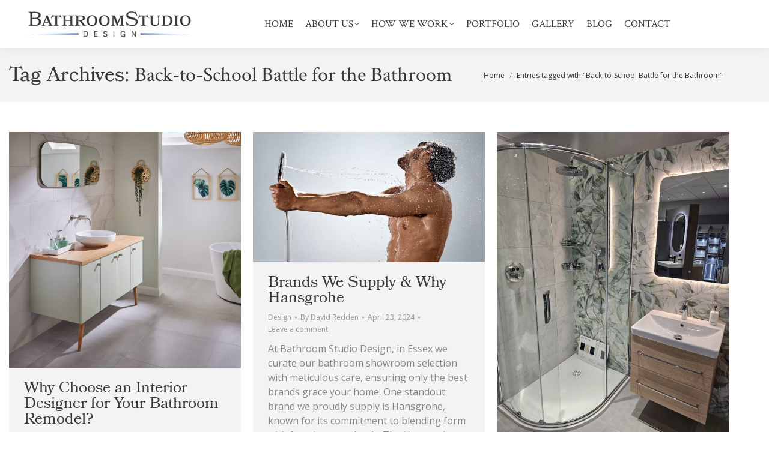

--- FILE ---
content_type: text/html; charset=UTF-8
request_url: https://www.bathroomstudio.co.uk/tag/back-to-school-battle-for-the-bathroom/
body_size: 15014
content:
<!DOCTYPE html>
<!--[if !(IE 6) | !(IE 7) | !(IE 8)  ]><!-->
<html lang="en-GB" class="no-js">
<!--<![endif]-->
<head>
	<meta charset="UTF-8" />
		<meta name="viewport" content="width=device-width, initial-scale=1, maximum-scale=1, user-scalable=0">
			<link rel="profile" href="https://gmpg.org/xfn/11" />
	<meta name='robots' content='index, follow, max-image-preview:large, max-snippet:-1, max-video-preview:-1' />

	<!-- This site is optimized with the Yoast SEO plugin v23.0 - https://yoast.com/wordpress/plugins/seo/ -->
	<title>Back-to-School Battle for the Bathroom Archives | Bathroom Studio Design</title>
	<link rel="canonical" href="https://www.bathroomstudio.co.uk/tag/back-to-school-battle-for-the-bathroom/" />
	<meta property="og:locale" content="en_GB" />
	<meta property="og:type" content="article" />
	<meta property="og:title" content="Back-to-School Battle for the Bathroom Archives | Bathroom Studio Design" />
	<meta property="og:url" content="https://www.bathroomstudio.co.uk/tag/back-to-school-battle-for-the-bathroom/" />
	<meta property="og:site_name" content="Bathroom Studio Design" />
	<meta name="twitter:card" content="summary_large_image" />
	<meta name="twitter:site" content="@bathroomstudio" />
	<script type="application/ld+json" class="yoast-schema-graph">{"@context":"https://schema.org","@graph":[{"@type":"CollectionPage","@id":"https://www.bathroomstudio.co.uk/tag/back-to-school-battle-for-the-bathroom/","url":"https://www.bathroomstudio.co.uk/tag/back-to-school-battle-for-the-bathroom/","name":"Back-to-School Battle for the Bathroom Archives | Bathroom Studio Design","isPartOf":{"@id":"https://www.bathroomstudio.co.uk/#website"},"primaryImageOfPage":{"@id":"https://www.bathroomstudio.co.uk/tag/back-to-school-battle-for-the-bathroom/#primaryimage"},"image":{"@id":"https://www.bathroomstudio.co.uk/tag/back-to-school-battle-for-the-bathroom/#primaryimage"},"thumbnailUrl":"https://www.bathroomstudio.co.uk/wp-content/uploads/2023/02/VHCollections_Natura_SageGreen_Cameo1-scaled.jpg","breadcrumb":{"@id":"https://www.bathroomstudio.co.uk/tag/back-to-school-battle-for-the-bathroom/#breadcrumb"},"inLanguage":"en-GB"},{"@type":"ImageObject","inLanguage":"en-GB","@id":"https://www.bathroomstudio.co.uk/tag/back-to-school-battle-for-the-bathroom/#primaryimage","url":"https://www.bathroomstudio.co.uk/wp-content/uploads/2023/02/VHCollections_Natura_SageGreen_Cameo1-scaled.jpg","contentUrl":"https://www.bathroomstudio.co.uk/wp-content/uploads/2023/02/VHCollections_Natura_SageGreen_Cameo1-scaled.jpg","width":2011,"height":2048,"caption":"Expert Bathroom Design"},{"@type":"BreadcrumbList","@id":"https://www.bathroomstudio.co.uk/tag/back-to-school-battle-for-the-bathroom/#breadcrumb","itemListElement":[{"@type":"ListItem","position":1,"name":"Home","item":"https://www.bathroomstudio.co.uk/"},{"@type":"ListItem","position":2,"name":"Back-to-School Battle for the Bathroom"}]},{"@type":"WebSite","@id":"https://www.bathroomstudio.co.uk/#website","url":"https://www.bathroomstudio.co.uk/","name":"Bathroom Studio Design","description":"","potentialAction":[{"@type":"SearchAction","target":{"@type":"EntryPoint","urlTemplate":"https://www.bathroomstudio.co.uk/?s={search_term_string}"},"query-input":"required name=search_term_string"}],"inLanguage":"en-GB"}]}</script>
	<!-- / Yoast SEO plugin. -->


<link rel='dns-prefetch' href='//maps.googleapis.com' />
<link rel='dns-prefetch' href='//fonts.googleapis.com' />
<link rel="alternate" type="application/rss+xml" title="Bathroom Studio Design &raquo; Feed" href="https://www.bathroomstudio.co.uk/feed/" />
<link rel="alternate" type="application/rss+xml" title="Bathroom Studio Design &raquo; Comments Feed" href="https://www.bathroomstudio.co.uk/comments/feed/" />
<link rel="alternate" type="application/rss+xml" title="Bathroom Studio Design &raquo; Back-to-School Battle for the Bathroom Tag Feed" href="https://www.bathroomstudio.co.uk/tag/back-to-school-battle-for-the-bathroom/feed/" />
		<!-- This site uses the Google Analytics by MonsterInsights plugin v9.11.1 - Using Analytics tracking - https://www.monsterinsights.com/ -->
		<!-- Note: MonsterInsights is not currently configured on this site. The site owner needs to authenticate with Google Analytics in the MonsterInsights settings panel. -->
					<!-- No tracking code set -->
				<!-- / Google Analytics by MonsterInsights -->
		<script>
window._wpemojiSettings = {"baseUrl":"https:\/\/s.w.org\/images\/core\/emoji\/15.0.3\/72x72\/","ext":".png","svgUrl":"https:\/\/s.w.org\/images\/core\/emoji\/15.0.3\/svg\/","svgExt":".svg","source":{"concatemoji":"https:\/\/www.bathroomstudio.co.uk\/wp-includes\/js\/wp-emoji-release.min.js?ver=6.5.7"}};
/*! This file is auto-generated */
!function(i,n){var o,s,e;function c(e){try{var t={supportTests:e,timestamp:(new Date).valueOf()};sessionStorage.setItem(o,JSON.stringify(t))}catch(e){}}function p(e,t,n){e.clearRect(0,0,e.canvas.width,e.canvas.height),e.fillText(t,0,0);var t=new Uint32Array(e.getImageData(0,0,e.canvas.width,e.canvas.height).data),r=(e.clearRect(0,0,e.canvas.width,e.canvas.height),e.fillText(n,0,0),new Uint32Array(e.getImageData(0,0,e.canvas.width,e.canvas.height).data));return t.every(function(e,t){return e===r[t]})}function u(e,t,n){switch(t){case"flag":return n(e,"\ud83c\udff3\ufe0f\u200d\u26a7\ufe0f","\ud83c\udff3\ufe0f\u200b\u26a7\ufe0f")?!1:!n(e,"\ud83c\uddfa\ud83c\uddf3","\ud83c\uddfa\u200b\ud83c\uddf3")&&!n(e,"\ud83c\udff4\udb40\udc67\udb40\udc62\udb40\udc65\udb40\udc6e\udb40\udc67\udb40\udc7f","\ud83c\udff4\u200b\udb40\udc67\u200b\udb40\udc62\u200b\udb40\udc65\u200b\udb40\udc6e\u200b\udb40\udc67\u200b\udb40\udc7f");case"emoji":return!n(e,"\ud83d\udc26\u200d\u2b1b","\ud83d\udc26\u200b\u2b1b")}return!1}function f(e,t,n){var r="undefined"!=typeof WorkerGlobalScope&&self instanceof WorkerGlobalScope?new OffscreenCanvas(300,150):i.createElement("canvas"),a=r.getContext("2d",{willReadFrequently:!0}),o=(a.textBaseline="top",a.font="600 32px Arial",{});return e.forEach(function(e){o[e]=t(a,e,n)}),o}function t(e){var t=i.createElement("script");t.src=e,t.defer=!0,i.head.appendChild(t)}"undefined"!=typeof Promise&&(o="wpEmojiSettingsSupports",s=["flag","emoji"],n.supports={everything:!0,everythingExceptFlag:!0},e=new Promise(function(e){i.addEventListener("DOMContentLoaded",e,{once:!0})}),new Promise(function(t){var n=function(){try{var e=JSON.parse(sessionStorage.getItem(o));if("object"==typeof e&&"number"==typeof e.timestamp&&(new Date).valueOf()<e.timestamp+604800&&"object"==typeof e.supportTests)return e.supportTests}catch(e){}return null}();if(!n){if("undefined"!=typeof Worker&&"undefined"!=typeof OffscreenCanvas&&"undefined"!=typeof URL&&URL.createObjectURL&&"undefined"!=typeof Blob)try{var e="postMessage("+f.toString()+"("+[JSON.stringify(s),u.toString(),p.toString()].join(",")+"));",r=new Blob([e],{type:"text/javascript"}),a=new Worker(URL.createObjectURL(r),{name:"wpTestEmojiSupports"});return void(a.onmessage=function(e){c(n=e.data),a.terminate(),t(n)})}catch(e){}c(n=f(s,u,p))}t(n)}).then(function(e){for(var t in e)n.supports[t]=e[t],n.supports.everything=n.supports.everything&&n.supports[t],"flag"!==t&&(n.supports.everythingExceptFlag=n.supports.everythingExceptFlag&&n.supports[t]);n.supports.everythingExceptFlag=n.supports.everythingExceptFlag&&!n.supports.flag,n.DOMReady=!1,n.readyCallback=function(){n.DOMReady=!0}}).then(function(){return e}).then(function(){var e;n.supports.everything||(n.readyCallback(),(e=n.source||{}).concatemoji?t(e.concatemoji):e.wpemoji&&e.twemoji&&(t(e.twemoji),t(e.wpemoji)))}))}((window,document),window._wpemojiSettings);
</script>
<style id='wp-emoji-styles-inline-css'>

	img.wp-smiley, img.emoji {
		display: inline !important;
		border: none !important;
		box-shadow: none !important;
		height: 1em !important;
		width: 1em !important;
		margin: 0 0.07em !important;
		vertical-align: -0.1em !important;
		background: none !important;
		padding: 0 !important;
	}
</style>
<link rel='stylesheet' id='wp-block-library-css' href='https://www.bathroomstudio.co.uk/wp-includes/css/dist/block-library/style.min.css?ver=6.5.7' media='all' />
<style id='wp-block-library-theme-inline-css'>
.wp-block-audio figcaption{color:#555;font-size:13px;text-align:center}.is-dark-theme .wp-block-audio figcaption{color:#ffffffa6}.wp-block-audio{margin:0 0 1em}.wp-block-code{border:1px solid #ccc;border-radius:4px;font-family:Menlo,Consolas,monaco,monospace;padding:.8em 1em}.wp-block-embed figcaption{color:#555;font-size:13px;text-align:center}.is-dark-theme .wp-block-embed figcaption{color:#ffffffa6}.wp-block-embed{margin:0 0 1em}.blocks-gallery-caption{color:#555;font-size:13px;text-align:center}.is-dark-theme .blocks-gallery-caption{color:#ffffffa6}.wp-block-image figcaption{color:#555;font-size:13px;text-align:center}.is-dark-theme .wp-block-image figcaption{color:#ffffffa6}.wp-block-image{margin:0 0 1em}.wp-block-pullquote{border-bottom:4px solid;border-top:4px solid;color:currentColor;margin-bottom:1.75em}.wp-block-pullquote cite,.wp-block-pullquote footer,.wp-block-pullquote__citation{color:currentColor;font-size:.8125em;font-style:normal;text-transform:uppercase}.wp-block-quote{border-left:.25em solid;margin:0 0 1.75em;padding-left:1em}.wp-block-quote cite,.wp-block-quote footer{color:currentColor;font-size:.8125em;font-style:normal;position:relative}.wp-block-quote.has-text-align-right{border-left:none;border-right:.25em solid;padding-left:0;padding-right:1em}.wp-block-quote.has-text-align-center{border:none;padding-left:0}.wp-block-quote.is-large,.wp-block-quote.is-style-large,.wp-block-quote.is-style-plain{border:none}.wp-block-search .wp-block-search__label{font-weight:700}.wp-block-search__button{border:1px solid #ccc;padding:.375em .625em}:where(.wp-block-group.has-background){padding:1.25em 2.375em}.wp-block-separator.has-css-opacity{opacity:.4}.wp-block-separator{border:none;border-bottom:2px solid;margin-left:auto;margin-right:auto}.wp-block-separator.has-alpha-channel-opacity{opacity:1}.wp-block-separator:not(.is-style-wide):not(.is-style-dots){width:100px}.wp-block-separator.has-background:not(.is-style-dots){border-bottom:none;height:1px}.wp-block-separator.has-background:not(.is-style-wide):not(.is-style-dots){height:2px}.wp-block-table{margin:0 0 1em}.wp-block-table td,.wp-block-table th{word-break:normal}.wp-block-table figcaption{color:#555;font-size:13px;text-align:center}.is-dark-theme .wp-block-table figcaption{color:#ffffffa6}.wp-block-video figcaption{color:#555;font-size:13px;text-align:center}.is-dark-theme .wp-block-video figcaption{color:#ffffffa6}.wp-block-video{margin:0 0 1em}.wp-block-template-part.has-background{margin-bottom:0;margin-top:0;padding:1.25em 2.375em}
</style>
<style id='classic-theme-styles-inline-css'>
/*! This file is auto-generated */
.wp-block-button__link{color:#fff;background-color:#32373c;border-radius:9999px;box-shadow:none;text-decoration:none;padding:calc(.667em + 2px) calc(1.333em + 2px);font-size:1.125em}.wp-block-file__button{background:#32373c;color:#fff;text-decoration:none}
</style>
<style id='global-styles-inline-css'>
body{--wp--preset--color--black: #000000;--wp--preset--color--cyan-bluish-gray: #abb8c3;--wp--preset--color--white: #FFF;--wp--preset--color--pale-pink: #f78da7;--wp--preset--color--vivid-red: #cf2e2e;--wp--preset--color--luminous-vivid-orange: #ff6900;--wp--preset--color--luminous-vivid-amber: #fcb900;--wp--preset--color--light-green-cyan: #7bdcb5;--wp--preset--color--vivid-green-cyan: #00d084;--wp--preset--color--pale-cyan-blue: #8ed1fc;--wp--preset--color--vivid-cyan-blue: #0693e3;--wp--preset--color--vivid-purple: #9b51e0;--wp--preset--color--accent: #2748aa;--wp--preset--color--dark-gray: #111;--wp--preset--color--light-gray: #767676;--wp--preset--gradient--vivid-cyan-blue-to-vivid-purple: linear-gradient(135deg,rgba(6,147,227,1) 0%,rgb(155,81,224) 100%);--wp--preset--gradient--light-green-cyan-to-vivid-green-cyan: linear-gradient(135deg,rgb(122,220,180) 0%,rgb(0,208,130) 100%);--wp--preset--gradient--luminous-vivid-amber-to-luminous-vivid-orange: linear-gradient(135deg,rgba(252,185,0,1) 0%,rgba(255,105,0,1) 100%);--wp--preset--gradient--luminous-vivid-orange-to-vivid-red: linear-gradient(135deg,rgba(255,105,0,1) 0%,rgb(207,46,46) 100%);--wp--preset--gradient--very-light-gray-to-cyan-bluish-gray: linear-gradient(135deg,rgb(238,238,238) 0%,rgb(169,184,195) 100%);--wp--preset--gradient--cool-to-warm-spectrum: linear-gradient(135deg,rgb(74,234,220) 0%,rgb(151,120,209) 20%,rgb(207,42,186) 40%,rgb(238,44,130) 60%,rgb(251,105,98) 80%,rgb(254,248,76) 100%);--wp--preset--gradient--blush-light-purple: linear-gradient(135deg,rgb(255,206,236) 0%,rgb(152,150,240) 100%);--wp--preset--gradient--blush-bordeaux: linear-gradient(135deg,rgb(254,205,165) 0%,rgb(254,45,45) 50%,rgb(107,0,62) 100%);--wp--preset--gradient--luminous-dusk: linear-gradient(135deg,rgb(255,203,112) 0%,rgb(199,81,192) 50%,rgb(65,88,208) 100%);--wp--preset--gradient--pale-ocean: linear-gradient(135deg,rgb(255,245,203) 0%,rgb(182,227,212) 50%,rgb(51,167,181) 100%);--wp--preset--gradient--electric-grass: linear-gradient(135deg,rgb(202,248,128) 0%,rgb(113,206,126) 100%);--wp--preset--gradient--midnight: linear-gradient(135deg,rgb(2,3,129) 0%,rgb(40,116,252) 100%);--wp--preset--font-size--small: 13px;--wp--preset--font-size--medium: 20px;--wp--preset--font-size--large: 36px;--wp--preset--font-size--x-large: 42px;--wp--preset--spacing--20: 0.44rem;--wp--preset--spacing--30: 0.67rem;--wp--preset--spacing--40: 1rem;--wp--preset--spacing--50: 1.5rem;--wp--preset--spacing--60: 2.25rem;--wp--preset--spacing--70: 3.38rem;--wp--preset--spacing--80: 5.06rem;--wp--preset--shadow--natural: 6px 6px 9px rgba(0, 0, 0, 0.2);--wp--preset--shadow--deep: 12px 12px 50px rgba(0, 0, 0, 0.4);--wp--preset--shadow--sharp: 6px 6px 0px rgba(0, 0, 0, 0.2);--wp--preset--shadow--outlined: 6px 6px 0px -3px rgba(255, 255, 255, 1), 6px 6px rgba(0, 0, 0, 1);--wp--preset--shadow--crisp: 6px 6px 0px rgba(0, 0, 0, 1);}:where(.is-layout-flex){gap: 0.5em;}:where(.is-layout-grid){gap: 0.5em;}body .is-layout-flex{display: flex;}body .is-layout-flex{flex-wrap: wrap;align-items: center;}body .is-layout-flex > *{margin: 0;}body .is-layout-grid{display: grid;}body .is-layout-grid > *{margin: 0;}:where(.wp-block-columns.is-layout-flex){gap: 2em;}:where(.wp-block-columns.is-layout-grid){gap: 2em;}:where(.wp-block-post-template.is-layout-flex){gap: 1.25em;}:where(.wp-block-post-template.is-layout-grid){gap: 1.25em;}.has-black-color{color: var(--wp--preset--color--black) !important;}.has-cyan-bluish-gray-color{color: var(--wp--preset--color--cyan-bluish-gray) !important;}.has-white-color{color: var(--wp--preset--color--white) !important;}.has-pale-pink-color{color: var(--wp--preset--color--pale-pink) !important;}.has-vivid-red-color{color: var(--wp--preset--color--vivid-red) !important;}.has-luminous-vivid-orange-color{color: var(--wp--preset--color--luminous-vivid-orange) !important;}.has-luminous-vivid-amber-color{color: var(--wp--preset--color--luminous-vivid-amber) !important;}.has-light-green-cyan-color{color: var(--wp--preset--color--light-green-cyan) !important;}.has-vivid-green-cyan-color{color: var(--wp--preset--color--vivid-green-cyan) !important;}.has-pale-cyan-blue-color{color: var(--wp--preset--color--pale-cyan-blue) !important;}.has-vivid-cyan-blue-color{color: var(--wp--preset--color--vivid-cyan-blue) !important;}.has-vivid-purple-color{color: var(--wp--preset--color--vivid-purple) !important;}.has-black-background-color{background-color: var(--wp--preset--color--black) !important;}.has-cyan-bluish-gray-background-color{background-color: var(--wp--preset--color--cyan-bluish-gray) !important;}.has-white-background-color{background-color: var(--wp--preset--color--white) !important;}.has-pale-pink-background-color{background-color: var(--wp--preset--color--pale-pink) !important;}.has-vivid-red-background-color{background-color: var(--wp--preset--color--vivid-red) !important;}.has-luminous-vivid-orange-background-color{background-color: var(--wp--preset--color--luminous-vivid-orange) !important;}.has-luminous-vivid-amber-background-color{background-color: var(--wp--preset--color--luminous-vivid-amber) !important;}.has-light-green-cyan-background-color{background-color: var(--wp--preset--color--light-green-cyan) !important;}.has-vivid-green-cyan-background-color{background-color: var(--wp--preset--color--vivid-green-cyan) !important;}.has-pale-cyan-blue-background-color{background-color: var(--wp--preset--color--pale-cyan-blue) !important;}.has-vivid-cyan-blue-background-color{background-color: var(--wp--preset--color--vivid-cyan-blue) !important;}.has-vivid-purple-background-color{background-color: var(--wp--preset--color--vivid-purple) !important;}.has-black-border-color{border-color: var(--wp--preset--color--black) !important;}.has-cyan-bluish-gray-border-color{border-color: var(--wp--preset--color--cyan-bluish-gray) !important;}.has-white-border-color{border-color: var(--wp--preset--color--white) !important;}.has-pale-pink-border-color{border-color: var(--wp--preset--color--pale-pink) !important;}.has-vivid-red-border-color{border-color: var(--wp--preset--color--vivid-red) !important;}.has-luminous-vivid-orange-border-color{border-color: var(--wp--preset--color--luminous-vivid-orange) !important;}.has-luminous-vivid-amber-border-color{border-color: var(--wp--preset--color--luminous-vivid-amber) !important;}.has-light-green-cyan-border-color{border-color: var(--wp--preset--color--light-green-cyan) !important;}.has-vivid-green-cyan-border-color{border-color: var(--wp--preset--color--vivid-green-cyan) !important;}.has-pale-cyan-blue-border-color{border-color: var(--wp--preset--color--pale-cyan-blue) !important;}.has-vivid-cyan-blue-border-color{border-color: var(--wp--preset--color--vivid-cyan-blue) !important;}.has-vivid-purple-border-color{border-color: var(--wp--preset--color--vivid-purple) !important;}.has-vivid-cyan-blue-to-vivid-purple-gradient-background{background: var(--wp--preset--gradient--vivid-cyan-blue-to-vivid-purple) !important;}.has-light-green-cyan-to-vivid-green-cyan-gradient-background{background: var(--wp--preset--gradient--light-green-cyan-to-vivid-green-cyan) !important;}.has-luminous-vivid-amber-to-luminous-vivid-orange-gradient-background{background: var(--wp--preset--gradient--luminous-vivid-amber-to-luminous-vivid-orange) !important;}.has-luminous-vivid-orange-to-vivid-red-gradient-background{background: var(--wp--preset--gradient--luminous-vivid-orange-to-vivid-red) !important;}.has-very-light-gray-to-cyan-bluish-gray-gradient-background{background: var(--wp--preset--gradient--very-light-gray-to-cyan-bluish-gray) !important;}.has-cool-to-warm-spectrum-gradient-background{background: var(--wp--preset--gradient--cool-to-warm-spectrum) !important;}.has-blush-light-purple-gradient-background{background: var(--wp--preset--gradient--blush-light-purple) !important;}.has-blush-bordeaux-gradient-background{background: var(--wp--preset--gradient--blush-bordeaux) !important;}.has-luminous-dusk-gradient-background{background: var(--wp--preset--gradient--luminous-dusk) !important;}.has-pale-ocean-gradient-background{background: var(--wp--preset--gradient--pale-ocean) !important;}.has-electric-grass-gradient-background{background: var(--wp--preset--gradient--electric-grass) !important;}.has-midnight-gradient-background{background: var(--wp--preset--gradient--midnight) !important;}.has-small-font-size{font-size: var(--wp--preset--font-size--small) !important;}.has-medium-font-size{font-size: var(--wp--preset--font-size--medium) !important;}.has-large-font-size{font-size: var(--wp--preset--font-size--large) !important;}.has-x-large-font-size{font-size: var(--wp--preset--font-size--x-large) !important;}
.wp-block-navigation a:where(:not(.wp-element-button)){color: inherit;}
:where(.wp-block-post-template.is-layout-flex){gap: 1.25em;}:where(.wp-block-post-template.is-layout-grid){gap: 1.25em;}
:where(.wp-block-columns.is-layout-flex){gap: 2em;}:where(.wp-block-columns.is-layout-grid){gap: 2em;}
.wp-block-pullquote{font-size: 1.5em;line-height: 1.6;}
</style>
<link rel='stylesheet' id='contact-form-7-css' href='https://www.bathroomstudio.co.uk/wp-content/plugins/contact-form-7/includes/css/styles.css?ver=5.9.6' media='all' />
<link rel='stylesheet' id='tp_twitter_plugin_css-css' href='https://www.bathroomstudio.co.uk/wp-content/plugins/recent-tweets-widget/tp_twitter_plugin.css?ver=1.0' media='screen' />
<link rel='stylesheet' id='uaf_client_css-css' href='https://www.bathroomstudio.co.uk/wp-content/uploads/useanyfont/uaf.css?ver=1718881425' media='all' />
<link rel='stylesheet' id='the7-font-css' href='https://www.bathroomstudio.co.uk/wp-content/themes/dt-the7/fonts/icomoon-the7-font/icomoon-the7-font.min.css?ver=11.14.1' media='all' />
<link rel='stylesheet' id='the7-awesome-fonts-css' href='https://www.bathroomstudio.co.uk/wp-content/themes/dt-the7/fonts/FontAwesome/css/all.min.css?ver=11.14.1' media='all' />
<link rel='stylesheet' id='the7-awesome-fonts-back-css' href='https://www.bathroomstudio.co.uk/wp-content/themes/dt-the7/fonts/FontAwesome/back-compat.min.css?ver=11.14.1' media='all' />
<link rel='stylesheet' id='the7-Defaults-css' href='https://www.bathroomstudio.co.uk/wp-content/uploads/smile_fonts/Defaults/Defaults.css?ver=6.5.7' media='all' />
<link rel='stylesheet' id='dt-web-fonts-css' href='https://fonts.googleapis.com/css?family=Open+Sans:400,600,700%7CCrimson+Text:400,600,700%7CRoboto:400,600,700%7CAbril+Fatface:400,600,700' media='all' />
<link rel='stylesheet' id='dt-main-css' href='https://www.bathroomstudio.co.uk/wp-content/themes/dt-the7/css/main.min.css?ver=11.14.1' media='all' />
<link rel='stylesheet' id='the7-custom-scrollbar-css' href='https://www.bathroomstudio.co.uk/wp-content/themes/dt-the7/lib/custom-scrollbar/custom-scrollbar.min.css?ver=11.14.1' media='all' />
<link rel='stylesheet' id='the7-wpbakery-css' href='https://www.bathroomstudio.co.uk/wp-content/themes/dt-the7/css/wpbakery.min.css?ver=11.14.1' media='all' />
<link rel='stylesheet' id='the7-core-css' href='https://www.bathroomstudio.co.uk/wp-content/plugins/dt-the7-core/assets/css/post-type.min.css?ver=2.7.10' media='all' />
<link rel='stylesheet' id='the7-css-vars-css' href='https://www.bathroomstudio.co.uk/wp-content/uploads/the7-css/css-vars.css?ver=dca9f4d4a071' media='all' />
<link rel='stylesheet' id='dt-custom-css' href='https://www.bathroomstudio.co.uk/wp-content/uploads/the7-css/custom.css?ver=dca9f4d4a071' media='all' />
<link rel='stylesheet' id='dt-media-css' href='https://www.bathroomstudio.co.uk/wp-content/uploads/the7-css/media.css?ver=dca9f4d4a071' media='all' />
<link rel='stylesheet' id='the7-mega-menu-css' href='https://www.bathroomstudio.co.uk/wp-content/uploads/the7-css/mega-menu.css?ver=dca9f4d4a071' media='all' />
<link rel='stylesheet' id='the7-elements-albums-portfolio-css' href='https://www.bathroomstudio.co.uk/wp-content/uploads/the7-css/the7-elements-albums-portfolio.css?ver=dca9f4d4a071' media='all' />
<link rel='stylesheet' id='the7-elements-css' href='https://www.bathroomstudio.co.uk/wp-content/uploads/the7-css/post-type-dynamic.css?ver=dca9f4d4a071' media='all' />
<link rel='stylesheet' id='style-css' href='https://www.bathroomstudio.co.uk/wp-content/themes/dt-the7/style.css?ver=11.14.1' media='all' />
<link rel='stylesheet' id='the7-elementor-global-css' href='https://www.bathroomstudio.co.uk/wp-content/themes/dt-the7/css/compatibility/elementor/elementor-global.min.css?ver=11.14.1' media='all' />
<link rel='stylesheet' id='ultimate-vc-addons-style-min-css' href='https://www.bathroomstudio.co.uk/wp-content/plugins/Ultimate_VC_Addons/assets/min-css/ultimate.min.css?ver=3.19.20' media='all' />
<link rel='stylesheet' id='ultimate-vc-addons-icons-css' href='https://www.bathroomstudio.co.uk/wp-content/plugins/Ultimate_VC_Addons/assets/css/icons.css?ver=3.19.20' media='all' />
<link rel='stylesheet' id='ultimate-vc-addons-vidcons-css' href='https://www.bathroomstudio.co.uk/wp-content/plugins/Ultimate_VC_Addons/assets/fonts/vidcons.css?ver=3.19.20' media='all' />
<link rel='stylesheet' id='wp-add-custom-css-css' href='https://www.bathroomstudio.co.uk?display_custom_css=css&#038;ver=6.5.7' media='all' />
<script src="https://www.bathroomstudio.co.uk/wp-includes/js/jquery/jquery.min.js?ver=3.7.1" id="jquery-core-js"></script>
<script src="https://www.bathroomstudio.co.uk/wp-includes/js/jquery/jquery-migrate.min.js?ver=3.4.1" id="jquery-migrate-js"></script>
<script src="//www.bathroomstudio.co.uk/wp-content/plugins/revslider/sr6/assets/js/rbtools.min.js?ver=6.7.14" async id="tp-tools-js"></script>
<script src="//www.bathroomstudio.co.uk/wp-content/plugins/revslider/sr6/assets/js/rs6.min.js?ver=6.7.14" async id="revmin-js"></script>
<script id="dt-above-fold-js-extra">
var dtLocal = {"themeUrl":"https:\/\/www.bathroomstudio.co.uk\/wp-content\/themes\/dt-the7","passText":"To view this protected post, enter the password below:","moreButtonText":{"loading":"Loading...","loadMore":"Load more"},"postID":"36738","ajaxurl":"https:\/\/www.bathroomstudio.co.uk\/wp-admin\/admin-ajax.php","REST":{"baseUrl":"https:\/\/www.bathroomstudio.co.uk\/wp-json\/the7\/v1","endpoints":{"sendMail":"\/send-mail"}},"contactMessages":{"required":"One or more fields have an error. Please check and try again.","terms":"Please accept the privacy policy.","fillTheCaptchaError":"Please, fill the captcha."},"captchaSiteKey":"","ajaxNonce":"fa398e507a","pageData":{"type":"archive","template":"archive","layout":"masonry"},"themeSettings":{"smoothScroll":"off","lazyLoading":false,"desktopHeader":{"height":80},"ToggleCaptionEnabled":"disabled","ToggleCaption":"Navigation","floatingHeader":{"showAfter":150,"showMenu":true,"height":80,"logo":{"showLogo":true,"html":"<img class=\" preload-me\" src=\"https:\/\/www.bathroomstudio.co.uk\/wp-content\/uploads\/2016\/04\/bathroom-studio-design-logo-275.jpg\" srcset=\"https:\/\/www.bathroomstudio.co.uk\/wp-content\/uploads\/2016\/04\/bathroom-studio-design-logo-275.jpg 275w, https:\/\/www.bathroomstudio.co.uk\/wp-content\/uploads\/2016\/04\/bathroom-studio-design-logo-retina550.jpg 550w\" width=\"275\" height=\"45\"   sizes=\"275px\" alt=\"Bathroom Studio Design\" \/>","url":"https:\/\/www.bathroomstudio.co.uk\/"}},"topLine":{"floatingTopLine":{"logo":{"showLogo":false,"html":""}}},"mobileHeader":{"firstSwitchPoint":1150,"secondSwitchPoint":400,"firstSwitchPointHeight":60,"secondSwitchPointHeight":60,"mobileToggleCaptionEnabled":"disabled","mobileToggleCaption":"Menu"},"stickyMobileHeaderFirstSwitch":{"logo":{"html":"<img class=\" preload-me\" src=\"https:\/\/www.bathroomstudio.co.uk\/wp-content\/uploads\/2016\/04\/bathroom-studio-design-logo-275.jpg\" srcset=\"https:\/\/www.bathroomstudio.co.uk\/wp-content\/uploads\/2016\/04\/bathroom-studio-design-logo-275.jpg 275w, https:\/\/www.bathroomstudio.co.uk\/wp-content\/uploads\/2016\/04\/bathroom-studio-design-logo-retina550.jpg 550w\" width=\"275\" height=\"45\"   sizes=\"275px\" alt=\"Bathroom Studio Design\" \/>"}},"stickyMobileHeaderSecondSwitch":{"logo":{"html":"<img class=\" preload-me\" src=\"https:\/\/www.bathroomstudio.co.uk\/wp-content\/uploads\/2016\/04\/bathroom-studio-design-logo-275.jpg\" srcset=\"https:\/\/www.bathroomstudio.co.uk\/wp-content\/uploads\/2016\/04\/bathroom-studio-design-logo-275.jpg 275w, https:\/\/www.bathroomstudio.co.uk\/wp-content\/uploads\/2016\/04\/bathroom-studio-design-logo-retina550.jpg 550w\" width=\"275\" height=\"45\"   sizes=\"275px\" alt=\"Bathroom Studio Design\" \/>"}},"sidebar":{"switchPoint":970},"boxedWidth":"1280px"},"VCMobileScreenWidth":"768","elementor":{"settings":{"container_width":1140}}};
var dtShare = {"shareButtonText":{"facebook":"Share on Facebook","twitter":"Share on X","pinterest":"Pin it","linkedin":"Share on Linkedin","whatsapp":"Share on Whatsapp"},"overlayOpacity":"85"};
</script>
<script src="https://www.bathroomstudio.co.uk/wp-content/themes/dt-the7/js/above-the-fold.min.js?ver=11.14.1" id="dt-above-fold-js"></script>
<script src="https://www.bathroomstudio.co.uk/wp-content/plugins/Ultimate_VC_Addons/assets/min-js/modernizr-custom.min.js?ver=3.19.20" id="ultimate-vc-addons-modernizr-js"></script>
<script src="https://maps.googleapis.com/maps/api/js" id="ultimate-vc-addons-googleapis-js"></script>
<script src="https://www.bathroomstudio.co.uk/wp-includes/js/jquery/ui/core.min.js?ver=1.13.2" id="jquery-ui-core-js"></script>
<script src="https://www.bathroomstudio.co.uk/wp-content/plugins/Ultimate_VC_Addons/assets/min-js/ultimate.min.js?ver=3.19.20" id="ultimate-vc-addons-script-js"></script>
<script src="https://www.bathroomstudio.co.uk/wp-content/plugins/Ultimate_VC_Addons/assets/min-js/modal-all.min.js?ver=3.19.20" id="ultimate-vc-addons-modal-all-js"></script>
<script src="https://www.bathroomstudio.co.uk/wp-content/plugins/Ultimate_VC_Addons/assets/min-js/jparallax.min.js?ver=3.19.20" id="ultimate-vc-addons-jquery.shake-js"></script>
<script src="https://www.bathroomstudio.co.uk/wp-content/plugins/Ultimate_VC_Addons/assets/min-js/vhparallax.min.js?ver=3.19.20" id="ultimate-vc-addons-jquery.vhparallax-js"></script>
<script src="https://www.bathroomstudio.co.uk/wp-content/plugins/Ultimate_VC_Addons/assets/min-js/ultimate_bg.min.js?ver=3.19.20" id="ultimate-vc-addons-row-bg-js"></script>
<script src="https://www.bathroomstudio.co.uk/wp-content/plugins/Ultimate_VC_Addons/assets/min-js/mb-YTPlayer.min.js?ver=3.19.20" id="ultimate-vc-addons-jquery.ytplayer-js"></script>
<script></script><link rel="https://api.w.org/" href="https://www.bathroomstudio.co.uk/wp-json/" /><link rel="alternate" type="application/json" href="https://www.bathroomstudio.co.uk/wp-json/wp/v2/tags/220" /><link rel="EditURI" type="application/rsd+xml" title="RSD" href="https://www.bathroomstudio.co.uk/xmlrpc.php?rsd" />
<meta name="generator" content="WordPress 6.5.7" />
<meta name="generator" content="Elementor 3.22.3; features: e_optimized_assets_loading; settings: css_print_method-external, google_font-enabled, font_display-auto">
<meta name="generator" content="Powered by WPBakery Page Builder - drag and drop page builder for WordPress."/>
<meta name="generator" content="Powered by Slider Revolution 6.7.14 - responsive, Mobile-Friendly Slider Plugin for WordPress with comfortable drag and drop interface." />
<script>function setREVStartSize(e){
			//window.requestAnimationFrame(function() {
				window.RSIW = window.RSIW===undefined ? window.innerWidth : window.RSIW;
				window.RSIH = window.RSIH===undefined ? window.innerHeight : window.RSIH;
				try {
					var pw = document.getElementById(e.c).parentNode.offsetWidth,
						newh;
					pw = pw===0 || isNaN(pw) || (e.l=="fullwidth" || e.layout=="fullwidth") ? window.RSIW : pw;
					e.tabw = e.tabw===undefined ? 0 : parseInt(e.tabw);
					e.thumbw = e.thumbw===undefined ? 0 : parseInt(e.thumbw);
					e.tabh = e.tabh===undefined ? 0 : parseInt(e.tabh);
					e.thumbh = e.thumbh===undefined ? 0 : parseInt(e.thumbh);
					e.tabhide = e.tabhide===undefined ? 0 : parseInt(e.tabhide);
					e.thumbhide = e.thumbhide===undefined ? 0 : parseInt(e.thumbhide);
					e.mh = e.mh===undefined || e.mh=="" || e.mh==="auto" ? 0 : parseInt(e.mh,0);
					if(e.layout==="fullscreen" || e.l==="fullscreen")
						newh = Math.max(e.mh,window.RSIH);
					else{
						e.gw = Array.isArray(e.gw) ? e.gw : [e.gw];
						for (var i in e.rl) if (e.gw[i]===undefined || e.gw[i]===0) e.gw[i] = e.gw[i-1];
						e.gh = e.el===undefined || e.el==="" || (Array.isArray(e.el) && e.el.length==0)? e.gh : e.el;
						e.gh = Array.isArray(e.gh) ? e.gh : [e.gh];
						for (var i in e.rl) if (e.gh[i]===undefined || e.gh[i]===0) e.gh[i] = e.gh[i-1];
											
						var nl = new Array(e.rl.length),
							ix = 0,
							sl;
						e.tabw = e.tabhide>=pw ? 0 : e.tabw;
						e.thumbw = e.thumbhide>=pw ? 0 : e.thumbw;
						e.tabh = e.tabhide>=pw ? 0 : e.tabh;
						e.thumbh = e.thumbhide>=pw ? 0 : e.thumbh;
						for (var i in e.rl) nl[i] = e.rl[i]<window.RSIW ? 0 : e.rl[i];
						sl = nl[0];
						for (var i in nl) if (sl>nl[i] && nl[i]>0) { sl = nl[i]; ix=i;}
						var m = pw>(e.gw[ix]+e.tabw+e.thumbw) ? 1 : (pw-(e.tabw+e.thumbw)) / (e.gw[ix]);
						newh =  (e.gh[ix] * m) + (e.tabh + e.thumbh);
					}
					var el = document.getElementById(e.c);
					if (el!==null && el) el.style.height = newh+"px";
					el = document.getElementById(e.c+"_wrapper");
					if (el!==null && el) {
						el.style.height = newh+"px";
						el.style.display = "block";
					}
				} catch(e){
					console.log("Failure at Presize of Slider:" + e)
				}
			//});
		  };</script>
<noscript><style> .wpb_animate_when_almost_visible { opacity: 1; }</style></noscript><style id='the7-custom-inline-css' type='text/css'>
.top-bar {
display:none;
}

.testimonial-item {
    min-height: 330px;
}

.menu-survey {
    font-weight:600!important;
    color:#ff0000!important;
}

.pum-content.popmake-content p {
    margin-bottom: 15px !important;
}

.pum-content.popmake-content strong {
  -webkit-font-smoothing: antialiased;
}
</style>
</head>
<body id="the7-body" class="archive tag tag-back-to-school-battle-for-the-bathroom tag-220 wp-embed-responsive the7-core-ver-2.7.10 layout-masonry description-under-image dt-responsive-on right-mobile-menu-close-icon ouside-menu-close-icon mobile-hamburger-close-bg-enable mobile-hamburger-close-bg-hover-enable  fade-medium-mobile-menu-close-icon fade-medium-menu-close-icon srcset-enabled btn-flat custom-btn-color custom-btn-hover-color phantom-sticky phantom-disable-decoration phantom-custom-logo-on floating-mobile-menu-icon top-header first-switch-logo-center first-switch-menu-left second-switch-logo-center second-switch-menu-left layzr-loading-on popup-message-style the7-ver-11.14.1 dt-fa-compatibility wpb-js-composer js-comp-ver-7.7.2 vc_responsive elementor-default elementor-kit-36137">
<!-- The7 11.14.1 -->

<div id="page" >
	<a class="skip-link screen-reader-text" href="#content">Skip to content</a>

<div class="masthead inline-header center full-height surround shadow-decoration shadow-mobile-header-decoration small-mobile-menu-icon mobile-menu-icon-bg-on mobile-menu-icon-hover-bg-on dt-parent-menu-clickable show-sub-menu-on-hover"  role="banner">

	<div class="top-bar top-bar-empty top-bar-line-hide">
	<div class="top-bar-bg" ></div>
	<div class="mini-widgets left-widgets"></div><div class="mini-widgets right-widgets"></div></div>

	<header class="header-bar">

		<div class="branding">
	<div id="site-title" class="assistive-text">Bathroom Studio Design</div>
	<div id="site-description" class="assistive-text"></div>
	<a class="" href="https://www.bathroomstudio.co.uk/"><img class=" preload-me" src="https://www.bathroomstudio.co.uk/wp-content/uploads/2016/04/bathroom-studio-design-logo-275.jpg" srcset="https://www.bathroomstudio.co.uk/wp-content/uploads/2016/04/bathroom-studio-design-logo-275.jpg 275w, https://www.bathroomstudio.co.uk/wp-content/uploads/2016/04/bathroom-studio-design-logo-retina550.jpg 550w" width="275" height="45"   sizes="275px" alt="Bathroom Studio Design" /></a></div>

		<ul id="primary-menu" class="main-nav underline-decoration upwards-line level-arrows-on outside-item-remove-margin"><li class="menu-item menu-item-type-custom menu-item-object-custom menu-item-home menu-item-17 first depth-0"><a href='https://www.bathroomstudio.co.uk/' data-level='1'><span class="menu-item-text"><span class="menu-text">Home</span></span></a></li> <li class="menu-item menu-item-type-custom menu-item-object-custom menu-item-has-children menu-item-35712 has-children depth-0"><a href='#' data-level='1'><span class="menu-item-text"><span class="menu-text">About Us</span></span></a><ul class="sub-nav level-arrows-on"><li class="menu-item menu-item-type-post_type menu-item-object-page menu-item-35711 first depth-1"><a href='https://www.bathroomstudio.co.uk/about-us/' data-level='2'><span class="menu-item-text"><span class="menu-text">About Bathroom Studio Design</span></span></a></li> <li class="menu-item menu-item-type-post_type menu-item-object-page menu-item-22 depth-1"><a href='https://www.bathroomstudio.co.uk/about-us/customer-testimonials/' data-level='2'><span class="menu-item-text"><span class="menu-text">Customer testimonials</span></span></a></li> </ul></li> <li class="menu-item menu-item-type-custom menu-item-object-custom menu-item-has-children menu-item-35553 has-children depth-0"><a href='#' data-level='1'><span class="menu-item-text"><span class="menu-text">How we work</span></span></a><ul class="sub-nav level-arrows-on"><li class="menu-item menu-item-type-post_type menu-item-object-page menu-item-35557 first depth-1"><a href='https://www.bathroomstudio.co.uk/design-process/' data-level='2'><span class="menu-item-text"><span class="menu-text">Our Design Service</span></span></a></li> <li class="menu-item menu-item-type-post_type menu-item-object-page menu-item-35556 depth-1"><a href='https://www.bathroomstudio.co.uk/get-the-hotel-experience-in-your-home/' data-level='2'><span class="menu-item-text"><span class="menu-text">Achieve the &#8220;Hotel Experience&#8221; in your own Home</span></span></a></li> <li class="menu-item menu-item-type-post_type menu-item-object-page menu-item-35559 depth-1"><a href='https://www.bathroomstudio.co.uk/brands-that-we-supply-and-why/' data-level='2'><span class="menu-item-text"><span class="menu-text">Brands that we supply, and why</span></span></a></li> <li class="menu-item menu-item-type-post_type menu-item-object-page menu-item-35562 depth-1"><a href='https://www.bathroomstudio.co.uk/special-events-open-days/' data-level='2'><span class="menu-item-text"><span class="menu-text">Special Events &#038; Open Days</span></span></a></li> </ul></li> <li class="menu-item menu-item-type-post_type menu-item-object-page menu-item-20 depth-0"><a href='https://www.bathroomstudio.co.uk/portfolio-showreel/' data-level='1'><span class="menu-item-text"><span class="menu-text">Portfolio</span></span></a></li> <li class="menu-item menu-item-type-post_type menu-item-object-page menu-item-35565 depth-0"><a href='https://www.bathroomstudio.co.uk/product-gallery/' data-level='1'><span class="menu-item-text"><span class="menu-text">Gallery</span></span></a></li> <li class="menu-item menu-item-type-post_type menu-item-object-page menu-item-18 depth-0"><a href='https://www.bathroomstudio.co.uk/blog/' data-level='1'><span class="menu-item-text"><span class="menu-text">Blog</span></span></a></li> <li class="menu-item menu-item-type-post_type menu-item-object-page menu-item-19 last depth-0"><a href='https://www.bathroomstudio.co.uk/contact/' data-level='1'><span class="menu-item-text"><span class="menu-text">Contact</span></span></a></li> </ul>
		
	</header>

</div>
<div role="navigation" class="dt-mobile-header mobile-menu-show-divider">
	<div class="dt-close-mobile-menu-icon"><div class="close-line-wrap"><span class="close-line"></span><span class="close-line"></span><span class="close-line"></span></div></div>	<ul id="mobile-menu" class="mobile-main-nav">
		<li class="menu-item menu-item-type-custom menu-item-object-custom menu-item-home menu-item-17 first depth-0"><a href='https://www.bathroomstudio.co.uk/' data-level='1'><span class="menu-item-text"><span class="menu-text">Home</span></span></a></li> <li class="menu-item menu-item-type-custom menu-item-object-custom menu-item-has-children menu-item-35712 has-children depth-0"><a href='#' data-level='1'><span class="menu-item-text"><span class="menu-text">About Us</span></span></a><ul class="sub-nav level-arrows-on"><li class="menu-item menu-item-type-post_type menu-item-object-page menu-item-35711 first depth-1"><a href='https://www.bathroomstudio.co.uk/about-us/' data-level='2'><span class="menu-item-text"><span class="menu-text">About Bathroom Studio Design</span></span></a></li> <li class="menu-item menu-item-type-post_type menu-item-object-page menu-item-22 depth-1"><a href='https://www.bathroomstudio.co.uk/about-us/customer-testimonials/' data-level='2'><span class="menu-item-text"><span class="menu-text">Customer testimonials</span></span></a></li> </ul></li> <li class="menu-item menu-item-type-custom menu-item-object-custom menu-item-has-children menu-item-35553 has-children depth-0"><a href='#' data-level='1'><span class="menu-item-text"><span class="menu-text">How we work</span></span></a><ul class="sub-nav level-arrows-on"><li class="menu-item menu-item-type-post_type menu-item-object-page menu-item-35557 first depth-1"><a href='https://www.bathroomstudio.co.uk/design-process/' data-level='2'><span class="menu-item-text"><span class="menu-text">Our Design Service</span></span></a></li> <li class="menu-item menu-item-type-post_type menu-item-object-page menu-item-35556 depth-1"><a href='https://www.bathroomstudio.co.uk/get-the-hotel-experience-in-your-home/' data-level='2'><span class="menu-item-text"><span class="menu-text">Achieve the &#8220;Hotel Experience&#8221; in your own Home</span></span></a></li> <li class="menu-item menu-item-type-post_type menu-item-object-page menu-item-35559 depth-1"><a href='https://www.bathroomstudio.co.uk/brands-that-we-supply-and-why/' data-level='2'><span class="menu-item-text"><span class="menu-text">Brands that we supply, and why</span></span></a></li> <li class="menu-item menu-item-type-post_type menu-item-object-page menu-item-35562 depth-1"><a href='https://www.bathroomstudio.co.uk/special-events-open-days/' data-level='2'><span class="menu-item-text"><span class="menu-text">Special Events &#038; Open Days</span></span></a></li> </ul></li> <li class="menu-item menu-item-type-post_type menu-item-object-page menu-item-20 depth-0"><a href='https://www.bathroomstudio.co.uk/portfolio-showreel/' data-level='1'><span class="menu-item-text"><span class="menu-text">Portfolio</span></span></a></li> <li class="menu-item menu-item-type-post_type menu-item-object-page menu-item-35565 depth-0"><a href='https://www.bathroomstudio.co.uk/product-gallery/' data-level='1'><span class="menu-item-text"><span class="menu-text">Gallery</span></span></a></li> <li class="menu-item menu-item-type-post_type menu-item-object-page menu-item-18 depth-0"><a href='https://www.bathroomstudio.co.uk/blog/' data-level='1'><span class="menu-item-text"><span class="menu-text">Blog</span></span></a></li> <li class="menu-item menu-item-type-post_type menu-item-object-page menu-item-19 last depth-0"><a href='https://www.bathroomstudio.co.uk/contact/' data-level='1'><span class="menu-item-text"><span class="menu-text">Contact</span></span></a></li> 	</ul>
	<div class='mobile-mini-widgets-in-menu'></div>
</div>

		<div class="page-title title-left solid-bg">
			<div class="wf-wrap">

				<div class="page-title-head hgroup"><h1 >Tag Archives: <span>Back-to-School Battle for the Bathroom</span></h1></div><div class="page-title-breadcrumbs"><div class="assistive-text">You are here:</div><ol class="breadcrumbs text-small" itemscope itemtype="https://schema.org/BreadcrumbList"><li itemprop="itemListElement" itemscope itemtype="https://schema.org/ListItem"><a itemprop="item" href="https://www.bathroomstudio.co.uk/" title="Home"><span itemprop="name">Home</span></a><meta itemprop="position" content="1" /></li><li class="current" itemprop="itemListElement" itemscope itemtype="https://schema.org/ListItem"><span itemprop="name">Entries tagged with "Back-to-School Battle for the Bathroom"</span><meta itemprop="position" content="2" /></li></ol></div>			</div>
		</div>

		

<div id="main" class="sidebar-none sidebar-divider-vertical">

	
	<div class="main-gradient"></div>
	<div class="wf-wrap">
	<div class="wf-container-main">

	

	<!-- Content -->
	<div id="content" class="content" role="main">

		<div class="wf-container loading-effect-fade-in iso-container bg-under-post description-under-image content-align-left" data-padding="10px" data-cur-page="1" data-width="320px" data-columns="3">
<div class="wf-cell iso-item" data-post-id="36738" data-date="2024-05-22T16:01:28+01:00" data-name="Why Choose an Interior Designer for Your Bathroom Remodel?">
	<article class="post post-36738 type-post status-publish format-standard has-post-thumbnail hentry category-technology tag-3-signs-you-should-upgrade-your-bathroom tag-adapting-your-bathroom tag-adding-an-ensuite-bathroom tag-back-to-school-battle-for-the-bathroom tag-bathroom tag-bathroom-budget tag-bathroom-budget-product-vs-installation tag-bathroom-capacity tag-bathroom-design tag-bathroom-design-essex tag-bathroom-design-in-e tag-bathroom-design-in-essex tag-bathroom-design-in-ingatestone tag-bathroom-design-in-london tag-bathroom-design-london tag-bathroom-design-service tag-bathroom-design-service-in-essex tag-bathroom-design-specialists tag-bathroom-design-studio tag-bathroom-design-trends tag-expert-bathroom-design category-43 bg-on fullwidth-img description-off">

		
			<div class="blog-media wf-td">

				<p><a href="https://www.bathroomstudio.co.uk/expert-bathroom-design/" class="alignnone rollover layzr-bg" ><img fetchpriority="high" class="preload-me iso-lazy-load aspect" src="data:image/svg+xml,%3Csvg%20xmlns%3D&#39;http%3A%2F%2Fwww.w3.org%2F2000%2Fsvg&#39;%20viewBox%3D&#39;0%200%20625%20636&#39;%2F%3E" data-src="https://www.bathroomstudio.co.uk/wp-content/uploads/2023/02/VHCollections_Natura_SageGreen_Cameo1-scaled-625x636.jpg" data-srcset="https://www.bathroomstudio.co.uk/wp-content/uploads/2023/02/VHCollections_Natura_SageGreen_Cameo1-scaled-625x636.jpg 625w, https://www.bathroomstudio.co.uk/wp-content/uploads/2023/02/VHCollections_Natura_SageGreen_Cameo1-scaled-1250x1272.jpg 1250w" loading="eager" style="--ratio: 625 / 636" sizes="(max-width: 625px) 100vw, 625px" alt="Expert Bathroom Design" title="VHCollections_Natura_SageGreen_Cameo1" width="625" height="636"  /></a></p>
			</div>

		
		<div class="blog-content wf-td">
			<h3 class="entry-title"><a href="https://www.bathroomstudio.co.uk/expert-bathroom-design/" title="Why Choose an Interior Designer for Your Bathroom Remodel?" rel="bookmark">Why Choose an Interior Designer for Your Bathroom Remodel?</a></h3>

			<div class="entry-meta"><span class="category-link"><a href="https://www.bathroomstudio.co.uk/category/technology/" >Design</a></span><a class="author vcard" href="https://www.bathroomstudio.co.uk/author/davidredden/" title="View all posts by David Redden" rel="author">By <span class="fn">David Redden</span></a><a href="https://www.bathroomstudio.co.uk/2024/05/22/" title="4:01 pm" class="data-link" rel="bookmark"><time class="entry-date updated" datetime="2024-05-22T16:01:28+01:00">May 22, 2024</time></a><a href="https://www.bathroomstudio.co.uk/expert-bathroom-design/#respond" class="comment-link" >Leave a comment</a></div><p>Remodelling your bathroom can be a daunting task. The balance between style and functionality is crucial. Choosing an expert in bathroom design ensures that you get the best of both worlds. Bathroom Studio Design provides a comprehensive service to transform your bathroom into a sanctuary. Expert Design Service with CAD Software At Bathroom Studio Design,&hellip;</p>

		</div>

	</article>

</div>
<div class="wf-cell iso-item" data-post-id="36725" data-date="2024-04-23T16:11:11+01:00" data-name="Brands We Supply &amp; Why Hansgrohe">
	<article class="post post-36725 type-post status-publish format-standard has-post-thumbnail hentry category-technology tag-3-signs-you-should-upgrade-your-bathroom tag-adapting-your-bathroom tag-adding-an-ensuite-bathroom tag-back-to-school-battle-for-the-bathroom tag-bathroom tag-bathroom-budget tag-bathroom-budget-product-vs-installation tag-bathroom-capacity tag-bathroom-design tag-bathroom-design-essex tag-bathroom-design-in-essex tag-bathroom-design-in-ingatestone tag-bathroom-design-in-london tag-bathroom-design-london tag-bathroom-design-service tag-bathroom-design-service-in-essex tag-bathroom-design-specialists tag-bathroom-design-studio tag-bathroom-designer tag-bathroom-designers-in-essex tag-bathroom-installation-essex tag-bathroom-showroom-essex tag-luxury-bathroom-in-essex tag-luxury-bathrooms category-43 bg-on fullwidth-img description-off">

		
			<div class="blog-media wf-td">

				<p><a href="https://www.bathroomstudio.co.uk/bathroom-showroom-2/" class="alignnone rollover layzr-bg" ><img class="preload-me iso-lazy-load aspect" src="data:image/svg+xml,%3Csvg%20xmlns%3D&#39;http%3A%2F%2Fwww.w3.org%2F2000%2Fsvg&#39;%20viewBox%3D&#39;0%200%20625%20352&#39;%2F%3E" data-src="https://www.bathroomstudio.co.uk/wp-content/uploads/2016/05/hg_raindance-select-hand-shower-man-both-hands_1154x650_rdax_730x411-625x352.jpg" data-srcset="https://www.bathroomstudio.co.uk/wp-content/uploads/2016/05/hg_raindance-select-hand-shower-man-both-hands_1154x650_rdax_730x411-625x352.jpg 625w, https://www.bathroomstudio.co.uk/wp-content/uploads/2016/05/hg_raindance-select-hand-shower-man-both-hands_1154x650_rdax_730x411.jpg 729w" loading="eager" style="--ratio: 625 / 352" sizes="(max-width: 625px) 100vw, 625px" alt="Bathroom Showroom Essex" title="hg_raindance-select-hand-shower-man-both-hands_1154x650_rdax_730x411" width="625" height="352"  /></a></p>
			</div>

		
		<div class="blog-content wf-td">
			<h3 class="entry-title"><a href="https://www.bathroomstudio.co.uk/bathroom-showroom-2/" title="Brands We Supply &#038; Why Hansgrohe" rel="bookmark">Brands We Supply &#038; Why Hansgrohe</a></h3>

			<div class="entry-meta"><span class="category-link"><a href="https://www.bathroomstudio.co.uk/category/technology/" >Design</a></span><a class="author vcard" href="https://www.bathroomstudio.co.uk/author/davidredden/" title="View all posts by David Redden" rel="author">By <span class="fn">David Redden</span></a><a href="https://www.bathroomstudio.co.uk/2024/04/23/" title="4:11 pm" class="data-link" rel="bookmark"><time class="entry-date updated" datetime="2024-04-23T16:11:11+01:00">April 23, 2024</time></a><a href="https://www.bathroomstudio.co.uk/bathroom-showroom-2/#respond" class="comment-link" >Leave a comment</a></div><p>At Bathroom Studio Design, in Essex we curate our bathroom showroom selection with meticulous care, ensuring only the best brands grace your home. One standout brand we proudly supply is Hansgrohe, known for its commitment to blending form with function seamlessly. The Hansgrohe Difference: Design Meets Functionality Hansgrohe stands out in the world of bathroom&hellip;</p>

		</div>

	</article>

</div>
<div class="wf-cell iso-item" data-post-id="36722" data-date="2024-04-16T14:01:43+01:00" data-name="Selling a House? Buyers Prioritise Wellness Space">
	<article class="post post-36722 type-post status-publish format-standard has-post-thumbnail hentry category-technology tag-3-signs-you-should-upgrade-your-bathroom tag-adapting-your-bathroom tag-adding-an-ensuite-bathroom tag-back-to-school-battle-for-the-bathroom tag-bathroom tag-bathroom-budget tag-bathroom-budget-product-vs-installation tag-bathroom-capacity tag-bathroom-design tag-bathroom-design-essex tag-bathroom-design-in-essex tag-bathroom-design-in-ingatestone tag-bathroom-design-in-london tag-bathroom-design-london tag-bathroom-design-service tag-bathroom-design-service-in-essex tag-bathroom-design-specialists tag-bathroom-design-studio tag-bathroom-designer tag-renovating-your-bathroom category-43 bg-on fullwidth-img description-off">

		
			<div class="blog-media wf-td">

				<p><a href="https://www.bathroomstudio.co.uk/renovating-your-bathroom/" class="alignnone rollover layzr-bg" ><img class="preload-me iso-lazy-load aspect" src="data:image/svg+xml,%3Csvg%20xmlns%3D&#39;http%3A%2F%2Fwww.w3.org%2F2000%2Fsvg&#39;%20viewBox%3D&#39;0%200%20625%20833&#39;%2F%3E" data-src="https://www.bathroomstudio.co.uk/wp-content/uploads/2024/03/WhatsApp-Image-2023-10-25-at-16.33.21_54ac4712-625x833.jpg" data-srcset="https://www.bathroomstudio.co.uk/wp-content/uploads/2024/03/WhatsApp-Image-2023-10-25-at-16.33.21_54ac4712-625x833.jpg 625w, https://www.bathroomstudio.co.uk/wp-content/uploads/2024/03/WhatsApp-Image-2023-10-25-at-16.33.21_54ac4712-1250x1666.jpg 1250w" loading="eager" style="--ratio: 625 / 833" sizes="(max-width: 625px) 100vw, 625px" alt="Renovating your bathroom" title="WhatsApp Image 2023-10-25 at 16.33.21_54ac4712" width="625" height="833"  /></a></p>
			</div>

		
		<div class="blog-content wf-td">
			<h3 class="entry-title"><a href="https://www.bathroomstudio.co.uk/renovating-your-bathroom/" title="Selling a House? Buyers Prioritise Wellness Space" rel="bookmark">Selling a House? Buyers Prioritise Wellness Space</a></h3>

			<div class="entry-meta"><span class="category-link"><a href="https://www.bathroomstudio.co.uk/category/technology/" >Design</a></span><a class="author vcard" href="https://www.bathroomstudio.co.uk/author/davidredden/" title="View all posts by David Redden" rel="author">By <span class="fn">David Redden</span></a><a href="https://www.bathroomstudio.co.uk/2024/04/16/" title="2:01 pm" class="data-link" rel="bookmark"><time class="entry-date updated" datetime="2024-04-16T14:01:43+01:00">April 16, 2024</time></a><a href="https://www.bathroomstudio.co.uk/renovating-your-bathroom/#respond" class="comment-link" >Leave a comment</a></div><p>When preparing to sell your home, understanding what captivates potential buyers is crucial. The bathroom, a pivotal space, has gained prominence, especially post-pandemic. A wellness and privacy zone within a house is increasingly vital. Renovating your bathroom into a serene, zen-like suite can significantly enhance its allure. This investment not only attracts buyers but also&hellip;</p>

		</div>

	</article>

</div>
<div class="wf-cell iso-item" data-post-id="36708" data-date="2024-03-01T16:42:50+00:00" data-name="Bathroom Spring Clean Tips">
	<article class="post post-36708 type-post status-publish format-standard has-post-thumbnail hentry category-lifestyle tag-3-signs-you-should-upgrade-your-bathroom tag-adapting-your-bathroom tag-adding-an-ensuite-bathroom tag-back-to-school-battle-for-the-bathroom tag-bathroom-budget tag-bathroom-budget-product-vs-installation tag-bathroom-capacity tag-bathroom-design tag-bathroom-design-essex tag-bathroom-design-in-essex tag-bathroom-design-in-ingatestone tag-bathroom-design-in-london tag-bathroom-design-london tag-bathroom-design-service tag-bathroom-design-service-in-essex tag-bathroom-design-specialists tag-bathroom-design-studio tag-bathroom-designer tag-bathroom-spring-clean tag-spring-clean-your-bathroom tag-spring-cleaning-your-bathroom category-50 bg-on fullwidth-img description-off">

		
			<div class="blog-media wf-td">

				<p><a href="https://www.bathroomstudio.co.uk/bathroom-spring-clean/" class="alignnone rollover layzr-bg" ><img class="preload-me iso-lazy-load aspect" src="data:image/svg+xml,%3Csvg%20xmlns%3D&#39;http%3A%2F%2Fwww.w3.org%2F2000%2Fsvg&#39;%20viewBox%3D&#39;0%200%20625%20833&#39;%2F%3E" data-src="https://www.bathroomstudio.co.uk/wp-content/uploads/2024/03/WhatsApp-Image-2023-10-25-at-16.39.52_22c8aef8-625x833.jpg" data-srcset="https://www.bathroomstudio.co.uk/wp-content/uploads/2024/03/WhatsApp-Image-2023-10-25-at-16.39.52_22c8aef8-625x833.jpg 625w, https://www.bathroomstudio.co.uk/wp-content/uploads/2024/03/WhatsApp-Image-2023-10-25-at-16.39.52_22c8aef8-1250x1666.jpg 1250w" loading="eager" style="--ratio: 625 / 833" sizes="(max-width: 625px) 100vw, 625px" alt="Bathroom Spring Clean" title="WhatsApp Image 2023-10-25 at 16.39.52_22c8aef8" width="625" height="833"  /></a></p>
			</div>

		
		<div class="blog-content wf-td">
			<h3 class="entry-title"><a href="https://www.bathroomstudio.co.uk/bathroom-spring-clean/" title="Bathroom Spring Clean Tips" rel="bookmark">Bathroom Spring Clean Tips</a></h3>

			<div class="entry-meta"><span class="category-link"><a href="https://www.bathroomstudio.co.uk/category/lifestyle/" >Lifestyle</a></span><a class="author vcard" href="https://www.bathroomstudio.co.uk/author/davidredden/" title="View all posts by David Redden" rel="author">By <span class="fn">David Redden</span></a><a href="https://www.bathroomstudio.co.uk/2024/03/01/" title="4:42 pm" class="data-link" rel="bookmark"><time class="entry-date updated" datetime="2024-03-01T16:42:50+00:00">March 1, 2024</time></a><a href="https://www.bathroomstudio.co.uk/bathroom-spring-clean/#respond" class="comment-link" >Leave a comment</a></div><p>Spring is the perfect time to freshen up your home, and your bathroom should be no exception. At Bathroom Studio Design in Brentwood, Essex, we understand the importance of a clean, inviting space. Here are our top tips for a thorough bathroom spring clean. Follow these, and your bathroom will sparkle like never before! Declutter&hellip;</p>

		</div>

	</article>

</div>
<div class="wf-cell iso-item" data-post-id="36655" data-date="2024-02-07T15:26:29+00:00" data-name="Brands We Supply and Why | Merlin  ">
	<article class="post post-36655 type-post status-publish format-standard has-post-thumbnail hentry category-technology tag-3-signs-you-should-upgrade-your-bathroom tag-adapting-your-bathroom tag-adding-an-ensuite-bathroom tag-back-to-school-battle-for-the-bathroom tag-bathroom tag-bathroom-budget tag-bathroom-budget-product-vs-installation tag-bathroom-capacity tag-bathroom-design tag-bathroom-design-essex tag-bathroom-design-in-e tag-bathroom-design-in-essex tag-bathroom-design-in-ingatestone tag-bathroom-design-in-london tag-bathroom-design-london tag-bathroom-design-service tag-bathroom-design-service-in-essex tag-bathroom-design-specialists tag-bathroom-design-studio tag-bathroom-designer tag-bathroom-designers tag-bathroom-designers-in-essex tag-brands-we-supply-and-why tag-merlin category-43 bg-on fullwidth-img description-off">

		
			<div class="blog-media wf-td">

				<p><a href="https://www.bathroomstudio.co.uk/merlin-bathroom/" class="alignnone rollover layzr-bg" ><img class="preload-me iso-lazy-load aspect" src="data:image/svg+xml,%3Csvg%20xmlns%3D&#39;http%3A%2F%2Fwww.w3.org%2F2000%2Fsvg&#39;%20viewBox%3D&#39;0%200%20625%20417&#39;%2F%3E" data-src="https://www.bathroomstudio.co.uk/wp-content/uploads/2024/02/shutterstock_301816910-scaled-625x417.jpg" data-srcset="https://www.bathroomstudio.co.uk/wp-content/uploads/2024/02/shutterstock_301816910-scaled-625x417.jpg 625w, https://www.bathroomstudio.co.uk/wp-content/uploads/2024/02/shutterstock_301816910-scaled-1250x834.jpg 1250w" loading="eager" style="--ratio: 625 / 417" sizes="(max-width: 625px) 100vw, 625px" alt="Merlin Bathroom" title="Woman,In,The,Shower,,Back,Side,Of,Young,Female,Showering" width="625" height="417"  /></a></p>
			</div>

		
		<div class="blog-content wf-td">
			<h3 class="entry-title"><a href="https://www.bathroomstudio.co.uk/merlin-bathroom/" title="Brands We Supply and Why | Merlin  " rel="bookmark">Brands We Supply and Why | Merlin  </a></h3>

			<div class="entry-meta"><span class="category-link"><a href="https://www.bathroomstudio.co.uk/category/technology/" >Design</a></span><a class="author vcard" href="https://www.bathroomstudio.co.uk/author/davidredden/" title="View all posts by David Redden" rel="author">By <span class="fn">David Redden</span></a><a href="https://www.bathroomstudio.co.uk/2024/02/07/" title="3:26 pm" class="data-link" rel="bookmark"><time class="entry-date updated" datetime="2024-02-07T15:26:29+00:00">February 7, 2024</time></a><a href="https://www.bathroomstudio.co.uk/merlin-bathroom/#respond" class="comment-link" >Leave a comment</a></div><p>A Touch of Excellence At Bathroom Studio Design, based in Brentwood, we pride ourselves on curating only the finest in luxury bathroom solutions. Among our array of prestigious manufacturers, Merlin stands out as an excellent choice for your bathroom design. In this blog, we&#8217;ll explain why we supply Merlin and why you should come and&hellip;</p>

		</div>

	</article>

</div>
<div class="wf-cell iso-item" data-post-id="36651" data-date="2024-01-30T18:34:43+00:00" data-name="Luxury Redefined: Bathroom Studio Design">
	<article class="post post-36651 type-post status-publish format-standard has-post-thumbnail hentry category-uncategorized tag-adapting-your-bathroom tag-back-to-school-battle-for-the-bathroom tag-bathroom-budget tag-bathroom-budget-product-vs-installation tag-bathroom-capacity tag-bathroom-design tag-bathroom-design-essex tag-bathroom-design-in-e tag-bathroom-design-in-essex tag-bathroom-design-in-ingatestone tag-bathroom-design-in-london tag-bathroom-design-london tag-bathroom-design-service tag-bathroom-design-service-in-essex tag-bathroom-design-specialists tag-bathroom-design-studio tag-bathroom-designer tag-bathroom-designers tag-bathroom-designers-essex tag-bathroom-designers-in-essex tag-bathroom-designs tag-bathroom-designs-in-essex tag-bathroom-installation tag-bathroom-installation-brentwood tag-bathroom-installation-essex tag-bathroom-installation-in-essex tag-bathroom-installation-london tag-bathroom-installation-ongar tag-bathroom-installation-warranties tag-bathroom-installation-warranty tag-bathroom-installations tag-bathroom-installations-in-essex tag-bathroom-interior-design tag-bathroom-interior-design-company tag-bathroom-studio-design tag-en-suite-bathroom-installation tag-feng-shui-interior-design tag-installing-a-freestanding-bathtub tag-installing-a-luxury-bathroom category-1 bg-on fullwidth-img description-off">

		
			<div class="blog-media wf-td">

				<p><a href="https://www.bathroomstudio.co.uk/bathroom-interior-design-company/" class="alignnone rollover layzr-bg" ><img class="preload-me iso-lazy-load aspect" src="data:image/svg+xml,%3Csvg%20xmlns%3D&#39;http%3A%2F%2Fwww.w3.org%2F2000%2Fsvg&#39;%20viewBox%3D&#39;0%200%20625%20833&#39;%2F%3E" data-src="https://www.bathroomstudio.co.uk/wp-content/uploads/2024/01/WhatsApp-Image-2023-10-25-at-16.33.18_89410dcd-625x833.jpg" data-srcset="https://www.bathroomstudio.co.uk/wp-content/uploads/2024/01/WhatsApp-Image-2023-10-25-at-16.33.18_89410dcd-625x833.jpg 625w, https://www.bathroomstudio.co.uk/wp-content/uploads/2024/01/WhatsApp-Image-2023-10-25-at-16.33.18_89410dcd-1250x1666.jpg 1250w" loading="eager" style="--ratio: 625 / 833" sizes="(max-width: 625px) 100vw, 625px" alt="Bathroom Interior Design Company" title="WhatsApp Image 2023-10-25 at 16.33.18_89410dcd" width="625" height="833"  /></a></p>
			</div>

		
		<div class="blog-content wf-td">
			<h3 class="entry-title"><a href="https://www.bathroomstudio.co.uk/bathroom-interior-design-company/" title="Luxury Redefined: Bathroom Studio Design" rel="bookmark">Luxury Redefined: Bathroom Studio Design</a></h3>

			<div class="entry-meta"><span class="category-link"><a href="https://www.bathroomstudio.co.uk/category/uncategorized/" >Uncategorized</a></span><a class="author vcard" href="https://www.bathroomstudio.co.uk/author/davidredden/" title="View all posts by David Redden" rel="author">By <span class="fn">David Redden</span></a><a href="https://www.bathroomstudio.co.uk/2024/01/30/" title="6:34 pm" class="data-link" rel="bookmark"><time class="entry-date updated" datetime="2024-01-30T18:34:43+00:00">January 30, 2024</time></a><a href="https://www.bathroomstudio.co.uk/bathroom-interior-design-company/#respond" class="comment-link" >Leave a comment</a></div><p>Elevating Spaces with Elegance and Expertise At Bathroom Studio Design, we firmly believe in the transformative power of luxury bathroom designs. Our commitment to elegance and exceptional quality sets us apart. As an exclusive bathroom interior design company, we specialise in crafting not just bathrooms, but experiences that epitomise luxury and sophistication. A Touch of&hellip;</p>

		</div>

	</article>

</div>
<div class="wf-cell iso-item" data-post-id="36648" data-date="2024-01-16T15:28:58+00:00" data-name="Our Exceptional Bathroom Design Service">
	<article class="post post-36648 type-post status-publish format-standard has-post-thumbnail hentry category-technology tag-3-signs-you-should-upgrade-your-bathroom tag-adapting-your-bathroom tag-adding-an-ensuite-bathroom tag-back-to-school-battle-for-the-bathroom tag-bathroom tag-bathroom-budget tag-bathroom-budget-product-vs-installation tag-bathroom-capacity tag-bathroom-design tag-bathroom-design-essex tag-bathroom-design-in-e tag-bathroom-design-in-essex tag-bathroom-design-in-ingatestone tag-bathroom-design-in-london tag-bathroom-design-london tag-bathroom-design-service tag-bathroom-design-service-in-essex tag-bathroom-design-specialists tag-bathroom-design-studio tag-bathroom-designer category-43 bg-on fullwidth-img description-off">

		
			<div class="blog-media wf-td">

				<p><a href="https://www.bathroomstudio.co.uk/dream-bathroom/" class="alignnone rollover layzr-bg" ><img class="preload-me iso-lazy-load aspect" src="data:image/svg+xml,%3Csvg%20xmlns%3D&#39;http%3A%2F%2Fwww.w3.org%2F2000%2Fsvg&#39;%20viewBox%3D&#39;0%200%20625%20443&#39;%2F%3E" data-src="https://www.bathroomstudio.co.uk/wp-content/uploads/2016/05/Edition_400_24-625x443.jpg" data-srcset="https://www.bathroomstudio.co.uk/wp-content/uploads/2016/05/Edition_400_24-625x443.jpg 625w, https://www.bathroomstudio.co.uk/wp-content/uploads/2016/05/Edition_400_24-1250x886.jpg 1250w" loading="eager" style="--ratio: 625 / 443" sizes="(max-width: 625px) 100vw, 625px" alt="dream bathroom" title="Edition_400_24" width="625" height="443"  /></a></p>
			</div>

		
		<div class="blog-content wf-td">
			<h3 class="entry-title"><a href="https://www.bathroomstudio.co.uk/dream-bathroom/" title="Our Exceptional Bathroom Design Service" rel="bookmark">Our Exceptional Bathroom Design Service</a></h3>

			<div class="entry-meta"><span class="category-link"><a href="https://www.bathroomstudio.co.uk/category/technology/" >Design</a></span><a class="author vcard" href="https://www.bathroomstudio.co.uk/author/davidredden/" title="View all posts by David Redden" rel="author">By <span class="fn">David Redden</span></a><a href="https://www.bathroomstudio.co.uk/2024/01/16/" title="3:28 pm" class="data-link" rel="bookmark"><time class="entry-date updated" datetime="2024-01-16T15:28:58+00:00">January 16, 2024</time></a><a href="https://www.bathroomstudio.co.uk/dream-bathroom/#respond" class="comment-link" >Leave a comment</a></div><p>At Bathroom Studio Design, we are dedicated to turning your dream bathroom into reality. Our service is designed to be as effortless and stress-free as possible, leveraging the latest expertise and technology to create the bathroom you have always envisioned. The Initial Home Visit The journey towards your perfect bathroom begins with a crucial first&hellip;</p>

		</div>

	</article>

</div>
<div class="wf-cell iso-item" data-post-id="36331" data-date="2021-08-31T16:30:00+01:00" data-name="Back to School Battle for the Bathroom">
	<article class="post post-36331 type-post status-publish format-standard has-post-thumbnail hentry category-uncategorized tag-back-to-school-battle-for-the-bathroom tag-bathroom-design-in-essex tag-bathroom-installation tag-luxury-bathroom-in-essex category-1 bg-on fullwidth-img description-off">

		
			<div class="blog-media wf-td">

				<p><a href="https://www.bathroomstudio.co.uk/back-to-school-battle-for-the-bathroom/" class="alignnone rollover layzr-bg" ><img class="preload-me iso-lazy-load aspect" src="data:image/svg+xml,%3Csvg%20xmlns%3D&#39;http%3A%2F%2Fwww.w3.org%2F2000%2Fsvg&#39;%20viewBox%3D&#39;0%200%20625%20352&#39;%2F%3E" data-src="https://www.bathroomstudio.co.uk/wp-content/uploads/2021/09/shutterstock_1999787078-scaled-625x352.jpg" data-srcset="https://www.bathroomstudio.co.uk/wp-content/uploads/2021/09/shutterstock_1999787078-scaled-625x352.jpg 625w, https://www.bathroomstudio.co.uk/wp-content/uploads/2021/09/shutterstock_1999787078-scaled-1250x704.jpg 1250w" loading="eager" style="--ratio: 625 / 352" sizes="(max-width: 625px) 100vw, 625px" alt="Back-to-School Battle for the Bathroom" title="Big,Family,Waiting,In,Line,To,Go,In,Bathroom,At" width="625" height="352"  /></a></p>
			</div>

		
		<div class="blog-content wf-td">
			<h3 class="entry-title"><a href="https://www.bathroomstudio.co.uk/back-to-school-battle-for-the-bathroom/" title="Back to School Battle for the Bathroom" rel="bookmark">Back to School Battle for the Bathroom</a></h3>

			<div class="entry-meta"><span class="category-link"><a href="https://www.bathroomstudio.co.uk/category/uncategorized/" >Uncategorized</a></span><a class="author vcard" href="https://www.bathroomstudio.co.uk/author/davidredden/" title="View all posts by David Redden" rel="author">By <span class="fn">David Redden</span></a><a href="https://www.bathroomstudio.co.uk/2021/08/31/" title="4:30 pm" class="data-link" rel="bookmark"><time class="entry-date updated" datetime="2021-08-31T16:30:00+01:00">August 31, 2021</time></a><a href="https://www.bathroomstudio.co.uk/back-to-school-battle-for-the-bathroom/#respond" class="comment-link" >Leave a comment</a></div><p>As many of our little (and bigger) ones return this September the back-to-school battle for the bathroom, begins! We know you parents (especially those to teenagers) understand what we mean! A whole household battling for their time in the family bathroom to prepare for the day.&nbsp; If you can relate, maybe its time to consider&hellip;</p>

		</div>

	</article>

</div></div>
	</div><!-- #content -->

	

			</div><!-- .wf-container -->
		</div><!-- .wf-wrap -->

	
	</div><!-- #main -->

	


	<!-- !Footer -->
	<footer id="footer" class="footer solid-bg">

		
<!-- !Bottom-bar -->
<div id="bottom-bar" class="solid-bg logo-left" role="contentinfo">
    <div class="wf-wrap">
        <div class="wf-container-bottom">

			
                <div class="wf-float-left">

					&copy; Copyright BSD Group Ltd 2016. All Rights Reserved.
                </div>

			
            <div class="wf-float-right">

				<div class="bottom-text-block"><p><a href="http://www.bathroomstudio.com" title="Looking for parts? Visit our online bathroom store - http://www.bathroomstudio.com">Looking for parts? Visit our online bathroom store - http://www.bathroomstudio.com</a></p>
</div>
            </div>

        </div><!-- .wf-container-bottom -->
    </div><!-- .wf-wrap -->
</div><!-- #bottom-bar -->
	</footer><!-- #footer -->

<a href="#" class="scroll-top"><svg version="1.1" id="Layer_1" xmlns="http://www.w3.org/2000/svg" xmlns:xlink="http://www.w3.org/1999/xlink" x="0px" y="0px"
	 viewBox="0 0 16 16" style="enable-background:new 0 0 16 16;" xml:space="preserve">
<path d="M11.7,6.3l-3-3C8.5,3.1,8.3,3,8,3c0,0,0,0,0,0C7.7,3,7.5,3.1,7.3,3.3l-3,3c-0.4,0.4-0.4,1,0,1.4c0.4,0.4,1,0.4,1.4,0L7,6.4
	V12c0,0.6,0.4,1,1,1s1-0.4,1-1V6.4l1.3,1.3c0.4,0.4,1,0.4,1.4,0C11.9,7.5,12,7.3,12,7S11.9,6.5,11.7,6.3z"/>
</svg><span class="screen-reader-text">Go to Top</span></a>

</div><!-- #page -->


		<script>
			window.RS_MODULES = window.RS_MODULES || {};
			window.RS_MODULES.modules = window.RS_MODULES.modules || {};
			window.RS_MODULES.waiting = window.RS_MODULES.waiting || [];
			window.RS_MODULES.defered = false;
			window.RS_MODULES.moduleWaiting = window.RS_MODULES.moduleWaiting || {};
			window.RS_MODULES.type = 'compiled';
		</script>
		<link rel='stylesheet' id='rs-plugin-settings-css' href='//www.bathroomstudio.co.uk/wp-content/plugins/revslider/sr6/assets/css/rs6.css?ver=6.7.14' media='all' />
<style id='rs-plugin-settings-inline-css'>
.tp-caption a{color:#ff7302;text-shadow:none;-webkit-transition:all 0.2s ease-out;-moz-transition:all 0.2s ease-out;-o-transition:all 0.2s ease-out;-ms-transition:all 0.2s ease-out}.tp-caption a:hover{color:#ffa902}
</style>
<script src="https://www.bathroomstudio.co.uk/wp-content/themes/dt-the7/js/compatibility/elementor/frontend-common.min.js?ver=11.14.1" id="the7-elementor-frontend-common-js"></script>
<script src="https://www.bathroomstudio.co.uk/wp-content/themes/dt-the7/js/main.min.js?ver=11.14.1" id="dt-main-js"></script>
<script src="https://www.bathroomstudio.co.uk/wp-content/plugins/contact-form-7/includes/swv/js/index.js?ver=5.9.6" id="swv-js"></script>
<script id="contact-form-7-js-extra">
var wpcf7 = {"api":{"root":"https:\/\/www.bathroomstudio.co.uk\/wp-json\/","namespace":"contact-form-7\/v1"}};
</script>
<script src="https://www.bathroomstudio.co.uk/wp-content/plugins/contact-form-7/includes/js/index.js?ver=5.9.6" id="contact-form-7-js"></script>
<script src="https://www.bathroomstudio.co.uk/wp-content/themes/dt-the7/js/legacy.min.js?ver=11.14.1" id="dt-legacy-js"></script>
<script src="https://www.bathroomstudio.co.uk/wp-content/themes/dt-the7/lib/jquery-mousewheel/jquery-mousewheel.min.js?ver=11.14.1" id="jquery-mousewheel-js"></script>
<script src="https://www.bathroomstudio.co.uk/wp-content/themes/dt-the7/lib/custom-scrollbar/custom-scrollbar.min.js?ver=11.14.1" id="the7-custom-scrollbar-js"></script>
<script src="https://www.bathroomstudio.co.uk/wp-content/plugins/dt-the7-core/assets/js/post-type.min.js?ver=2.7.10" id="the7-core-js"></script>
<script src="https://www.bathroomstudio.co.uk/wp-includes/js/imagesloaded.min.js?ver=5.0.0" id="imagesloaded-js"></script>
<script src="https://www.bathroomstudio.co.uk/wp-includes/js/masonry.min.js?ver=4.2.2" id="masonry-js"></script>
<script src="https://www.bathroomstudio.co.uk/wp-includes/js/jquery/ui/mouse.min.js?ver=1.13.2" id="jquery-ui-mouse-js"></script>
<script src="https://www.bathroomstudio.co.uk/wp-includes/js/jquery/ui/slider.min.js?ver=1.13.2" id="jquery-ui-slider-js"></script>
<script></script>
<div class="pswp" tabindex="-1" role="dialog" aria-hidden="true">
	<div class="pswp__bg"></div>
	<div class="pswp__scroll-wrap">
		<div class="pswp__container">
			<div class="pswp__item"></div>
			<div class="pswp__item"></div>
			<div class="pswp__item"></div>
		</div>
		<div class="pswp__ui pswp__ui--hidden">
			<div class="pswp__top-bar">
				<div class="pswp__counter"></div>
				<button class="pswp__button pswp__button--close" title="Close (Esc)" aria-label="Close (Esc)"></button>
				<button class="pswp__button pswp__button--share" title="Share" aria-label="Share"></button>
				<button class="pswp__button pswp__button--fs" title="Toggle fullscreen" aria-label="Toggle fullscreen"></button>
				<button class="pswp__button pswp__button--zoom" title="Zoom in/out" aria-label="Zoom in/out"></button>
				<div class="pswp__preloader">
					<div class="pswp__preloader__icn">
						<div class="pswp__preloader__cut">
							<div class="pswp__preloader__donut"></div>
						</div>
					</div>
				</div>
			</div>
			<div class="pswp__share-modal pswp__share-modal--hidden pswp__single-tap">
				<div class="pswp__share-tooltip"></div> 
			</div>
			<button class="pswp__button pswp__button--arrow--left" title="Previous (arrow left)" aria-label="Previous (arrow left)">
			</button>
			<button class="pswp__button pswp__button--arrow--right" title="Next (arrow right)" aria-label="Next (arrow right)">
			</button>
			<div class="pswp__caption">
				<div class="pswp__caption__center"></div>
			</div>
		</div>
	</div>
</div>
</body>
</html>


--- FILE ---
content_type: text/css
request_url: https://www.bathroomstudio.co.uk/wp-content/uploads/useanyfont/uaf.css?ver=1718881425
body_size: 136
content:
				@font-face {
					font-family: 'adellesans';
					src: url('/wp-content/uploads/useanyfont/160427123118AdelleSans.woff') format('woff');
					  font-display: auto;
				}

				.adellesans{font-family: 'adellesans' !important;}

						@font-face {
					font-family: 'bookmania';
					src: url('/wp-content/uploads/useanyfont/160427123808bookmania.woff') format('woff');
					  font-display: auto;
				}

				.bookmania{font-family: 'bookmania' !important;}

						body{
					font-family: 'adellesans' !important;
				}
						.wpb_wrapper p{
					font-family: 'adellesans' !important;
				}
						h1, h2, h3, h4, h5, h6{
					font-family: 'bookmania' !important;
				}
		

--- FILE ---
content_type: text/css;charset=UTF-8
request_url: https://www.bathroomstudio.co.uk/?display_custom_css=css&ver=6.5.7
body_size: 431
content:
/* resolve home intro text */
.u-wdth90{
    width: 90%;
    margin: 0 auto;
}

/* resolves large text block on home page */
.u-pdbtm{
    padding-bottom: 1.6rem;
}

/* resolve button text issue on home page*/
div.u-opaque--wht a{
    background: rgba(255,255,255,0.6) !important; //specificity issue
}
div.u-opaque--wht a:hover{
    background: #555 !important; //specificity issue
}

/* resolve text overlay issues */
.hgroup .fancy-title{
    text-shadow: 2px 1px rgba(0,0,0,0.4);
}

/* resolve icon issue */
.u-icon--home-b1{
  font-size: 2rem !important; //specificity issue
}

.u-icon--home{
    font-size: 3rem !important; //specificity issue require visual composer configuration
}

@media (min-width: 768px) {
    .u-icon--home-b1{
      font-size: 2rem !important; //specificity issue
    }

    .u-icon--home{
        font-size: 4rem !important; //specificity issue require visual composer configuration
    }
}

/* resolve contact form checkbox issue */
.u-checbox-override .wpcf7-list-item{
    display: inline-block;
}

/* resolve contact form styles */
#u-contact-styles input,
#u-contact-styles select,
#u-contact-styles textarea {
    border: 1px solid #e0e1e1 !important; //specificity issue
    -webkit-box-sizing: border-box;
    box-sizing: border-box;
}